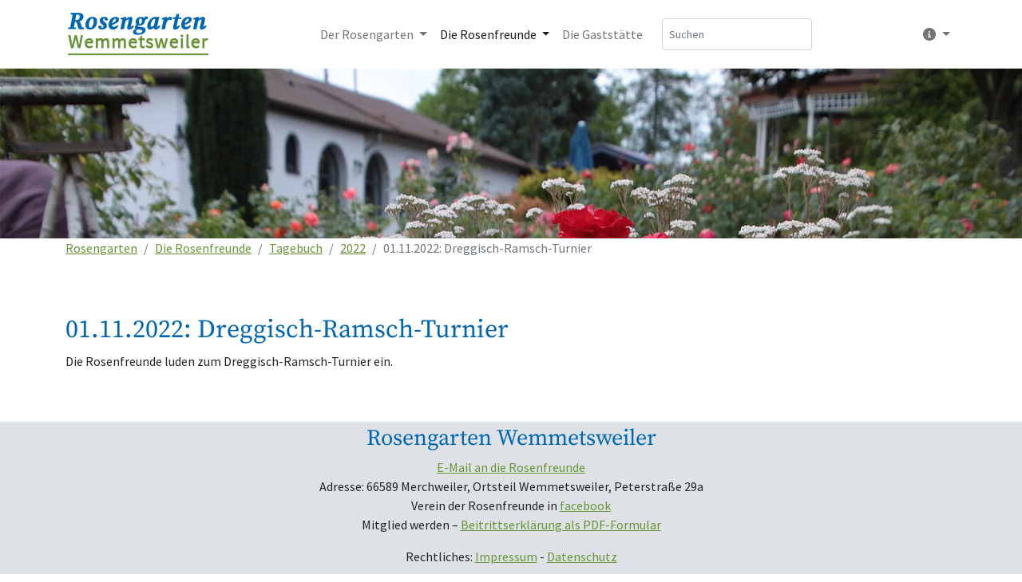

--- FILE ---
content_type: text/html; charset=utf-8
request_url: https://rosengarten-wemmetsweiler.de/der-rosengarten/tagebuch/2022/01112022-dreggisch-ramsch-turnier
body_size: 6844
content:
<!DOCTYPE html>
<html>
<head>

<meta charset="utf-8">
<!-- 
	This website is powered by TYPO3 - inspiring people to share!
	TYPO3 is a free open source Content Management Framework initially created by Kasper Skaarhoj and licensed under GNU/GPL.
	TYPO3 is copyright 1998-2026 of Kasper Skaarhoj. Extensions are copyright of their respective owners.
	Information and contribution at https://typo3.org/
-->



<title>Rosengarten: 01.11.2022: Dreggisch-Ramsch-Turnier</title>
<meta name="generator" content="TYPO3 CMS" />
<meta name="viewport" content="width=device-width, initial-scale=1" />
<meta name="twitter:card" content="summary" />


<link rel="stylesheet" href="/typo3temp/assets/compressed/merged-44ddba47a19c821e4485971007ab232a-374caf37bfb173dc7d1df1c0a91ac27f.css?1748788893" media="all">
<link href="/typo3temp/assets/t3sbootstrap_3fd5032a5b.css?1684398529" rel="stylesheet" >



<script src="/typo3temp/assets/compressed/merged-06fde28d437da3588358863c4df64680-74aac6922060bd0e0f01c4915fdebb77.js?1748788893"></script>


<link rel="canonical" href="https://rosengarten-wemmetsweiler.de/der-rosengarten/tagebuch/2022/01112022-dreggisch-ramsch-turnier"/>
</head>
<body id="page-55" class="onecol lg" data-navbar-breakpoint="lg" data-navbar-breakpointWidth="992" data-bs-no-jquery="true">


		<div id="page-wrapper"><nav id="main-navbar" class="navbar navbar-light navbar-expand-lg bg-gradient clickableparent bg-white"><div class="container"><a href="/" class="navbar-brand me-0 me-lg-2"><img class="img-fluid" alt="Company Logo" src="/fileadmin/Administration/Logos/logo04-rosengarten_180x60.jpg" width="180" height="60" /></a><button class="navbar-toggler" type="button" data-bs-toggle="offcanvas" data-bs-target="#navbarToggler" aria-controls="navbarToggler" aria-expanded="false" aria-label="Toggle navigation"><span class="navbar-toggler-icon"></span></button><div id="navbarToggler" class="offcanvas offcanvas-end" tabindex="-1" aria-labelledby="offcanvasNavbarLabel"><div class="offcanvas-header pb-0"><a href="/" class="navbar-brand me-0 me-lg-2"><p class="offcanvas-title h5" id="offcanvasNavbarLabel" style="color:rgba(0, 0, 0, 0.75)">
				Rosengarten Wemmetsweiler
			</p></a><button type="button" class="btn-close btn-close-dark text-reset" data-bs-dismiss="offcanvas" aria-label="Close"></button></div><div class="offcanvas-body"><div class="navbar-nav main-navbarnav ms-auto"><div id="nav-item-2" class="nav-item dropdown"><a class="nav-link dropdown-toggle dropdown-item-2"
			id="dropdown-menu-2"
			href="/der-rosengarten"
			data-bs-toggle="dropdown"
			role="button"
			aria-expanded="false"
			title="Der Rosengarten"
			>
			
 Der Rosengarten

		</a><div class="dropdown-menu dd-animate-2" aria-labelledby="dropdown-menu-2"><a class="dropdown-item dropdown-item-30"
									href="/der-rosengarten/der-rosengarten-von-oben"
									title="Der Rosengarten von oben"
									target="_self"
									>
									
 Der Rosengarten von oben

								</a><div class="dropdown dropend"><a id="dropdown-layout-31"
							href="/der-rosengarten/unsere-rosen-1"
							class="has-submenu dropdown-item dropdown-toggle dropdown-item-31"
							data-bs-toggle="dropdown" aria-haspopup="true" aria-expanded="false"
							>
							
 Unsere Rosen

						</a><div class="dropdown-submenu dropdown-menu dd-animate-2" aria-labelledby="dropdown-layout-31"><a class="dropdown-item dropdown-item-34"
		href="/der-rosengarten/unsere-rosen-1" title="Unsere Rosen"
		target="_self"
		>
		
 Unsere Rosen

	</a><a class="dropdown-item dropdown-item-32"
		href="/der-rosengarten/unsere-rosen/ingrid-bergmann" title="Ingrid-Bergmann"
		target="_self"
		>
		
 Ingrid-Bergmann

	</a><a class="dropdown-item dropdown-item-35"
		href="/der-rosengarten/unsere-rosen/bienenweide-gelb" title="Bienenweide Gelb"
		target="_self"
		>
		
 Bienenweide Gelb

	</a><a class="dropdown-item dropdown-item-36"
		href="/der-rosengarten/unsere-rosen/pomponella" title="Pomponella"
		target="_self"
		>
		
 Pomponella

	</a></div></div><a class="dropdown-item dropdown-item-65"
									href="/der-rosengarten/beetpatinnen-und-beetpaten"
									title="Beetpatinnen und Beetpaten"
									target="_self"
									>
									
 Beetpatinnen und Beetpaten

								</a><a class="dropdown-item dropdown-item-11"
									href="/der-rosengarten/die-geschichte"
									title="Die Geschichte"
									target="_self"
									>
									
 Die Geschichte

								</a><div class="dropdown dropend"><a id="dropdown-layout-12"
							href="/der-rosengarten/de-lebb-1"
							class="has-submenu dropdown-item dropdown-toggle dropdown-item-12"
							data-bs-toggle="dropdown" aria-haspopup="true" aria-expanded="false"
							>
							
 De Lebb

						</a><div class="dropdown-submenu dropdown-menu dd-animate-2" aria-labelledby="dropdown-layout-12"><a class="dropdown-item dropdown-item-20"
		href="/der-rosengarten/de-lebb-1" title="Die Geschichte des Kriegerdenkmals"
		target="_self"
		>
		
 Die Geschichte des Kriegerdenkmals

	</a></div></div></div></div><div id="nav-item-3" class="nav-item dropdown"><a class="nav-link dropdown-toggle dropdown-item-3  parent-active"
			id="dropdown-menu-3"
			href="/die-rosenfreunde"
			data-bs-toggle="dropdown"
			role="button"
			aria-expanded="false"
			title="Die Rosenfreunde"
			>
			
 Die Rosenfreunde

		</a><div class="dropdown-menu dd-animate-2" aria-labelledby="dropdown-menu-3"><a class="dropdown-item dropdown-item-25"
									href="/die-rosenfreunde/termine"
									title="Termine"
									target="_self"
									>
									
 Termine

								</a><div class="dropdown dropend"><a id="dropdown-layout-21"
							href="/der-rosengarten/tagebuch"
							class="has-submenu dropdown-item dropdown-toggle dropdown-item-21  parent-active"
							data-bs-toggle="dropdown" aria-haspopup="true" aria-expanded="false"
							>
							
 Tagebuch

						</a><div class="dropdown-submenu dropdown-menu dd-animate-2" aria-labelledby="dropdown-layout-21"><a class="dropdown-item dropdown-item-58"
		href="/der-rosengarten/tagebuch/november-2023" title="November 2023: Tierische Bewohner"
		target="_self"
		>
		
 November 2023: Tierische Bewohner

	</a><a class="dropdown-item dropdown-item-57"
		href="/der-rosengarten/tagebuch/29102023-herbstzeit-im-rosengarten" title="29.10.2023: Herbstzeit im Rosengarten"
		target="_self"
		>
		
 29.10.2023: Herbstzeit im Rosengarten

	</a><a class="dropdown-item dropdown-item-45"
		href="/der-rosengarten/tagebuch/15082023-sommerfest-im-rosengarten-an-mariae-himmelfahrt" title="15.08.2023: Sommerfest im Rosengarten an Mariä Himmelfahrt"
		target="_self"
		>
		
 15.08.2023: Sommerfest im Rosengarten an Mariä Himmelfahrt

	</a><a class="dropdown-item dropdown-item-49"
		href="/der-rosengarten/tagebuch/23072023-seniorentag-im-rosengarten" title="23.07.2023: Seniorentag im Rosengarten"
		target="_self"
		>
		
 23.07.2023: Seniorentag im Rosengarten

	</a><a class="dropdown-item dropdown-item-48"
		href="/der-rosengarten/tagebuch/11072023-sbrutsch-im-rosengarten" title="11.07.2023: Sbrutsch im Rosengarten"
		target="_self"
		>
		
 11.07.2023: Sbrutsch im Rosengarten

	</a><a class="dropdown-item dropdown-item-47"
		href="/der-rosengarten/tagebuch/25062023-tag-der-offenen-tuer-im-rosengarten" title="25.06.2023: Tag der offenen Tür im Rosengarten"
		target="_self"
		>
		
 25.06.2023: Tag der offenen Tür im Rosengarten

	</a><a class="dropdown-item dropdown-item-50"
		href="/der-rosengarten/tagebuch/12032023-waffel-sonntag-im-maerz" title="12.03.2023: Waffel-Sonntag im März"
		target="_self"
		>
		
 12.03.2023: Waffel-Sonntag im März

	</a><a class="dropdown-item dropdown-item-52"
		href="/der-rosengarten/tagebuch/22022023-heringsessen-am-aschermittwoch" title="22.02.2023: Heringsessen am Aschermittwoch"
		target="_self"
		>
		
 22.02.2023: Heringsessen am Aschermittwoch

	</a><a class="dropdown-item dropdown-item-53"
		href="/der-rosengarten/tagebuch/19022023-nach-dem-faschingszug-in-den-rosengarten" title="19.02.2023: Nach dem Faschingszug in den Rosengarten"
		target="_self"
		>
		
 19.02.2023: Nach dem Faschingszug in den Rosengarten

	</a><div class="dropdown dropend"><a id="dropdown-layout-51"
							href="/der-rosengarten/tagebuch/2022"
							class="has-submenu dropdown-item dropdown-toggle dropdown-item-51  parent-active"
							data-bs-toggle="dropdown" aria-haspopup="true" aria-expanded="false"
							>
							
 2022

						</a><div class="dropdown-submenu dropdown-menu dd-animate-2" aria-labelledby="dropdown-layout-51"><a class="dropdown-item dropdown-item-46"
		href="/der-rosengarten/tagebuch/dezember-2022-nachlese-des-adventskaffees" title="11.12.2022: Nachlese des Adventskaffees"
		target="_self"
		>
		
 11.12.2022: Nachlese des Adventskaffees

	</a><a class="dropdown-item dropdown-item-54"
		href="/der-rosengarten/tagebuch/2022/19112022-forellen-essen" title="19.11.2022: Forellen-Essen"
		target="_self"
		>
		
 19.11.2022: Forellen-Essen

	</a><a class="dropdown-item dropdown-item-55 active"
		href="/der-rosengarten/tagebuch/2022/01112022-dreggisch-ramsch-turnier" title="01.11.2022: Dreggisch-Ramsch-Turnier"
		target="_self"
		 aria-current="page">
		
 01.11.2022: Dreggisch-Ramsch-Turnier

	</a><a class="dropdown-item dropdown-item-22"
		href="/kraeutersegnung-des-kapellenvereins" title="15.08.2022: Kräutersegnung des Kapellenvereins"
		target="_self"
		>
		
 15.08.2022: Kräutersegnung des Kapellenvereins

	</a></div></div></div></div><a class="dropdown-item dropdown-item-15"
									href="/die-rosenfreunde/vorstand"
									title="Vorstand"
									target="_self"
									>
									
 Vorstand

								</a><a class="dropdown-item dropdown-item-16"
									href="/die-rosenfreunde/satzung"
									title="Satzung"
									target="_self"
									>
									
 Satzung

								</a><a class="dropdown-item dropdown-item-56"
									href="/die-rosenfreunde/mitglied-werden"
									title="Mitglied werden"
									target="_self"
									>
									
 Mitglied werden

								</a></div></div><div id="nav-item-4" class="nav-item"><a class="nav-link"
									href="/die-gastsaette"
										target="_self"
											title="Die Gaststätte">
									
 Die Gaststätte

								</a></div></div><form method="post" class="d-flex ms-lg-3 mb-0" id="searchbox" action="/suchen?tx_indexedsearch_pi2%5Baction%5D=search&amp;tx_indexedsearch_pi2%5Bcontroller%5D=Search&amp;cHash=4f6c915a6786b4901292301aa668870c"><div><input type="hidden" name="tx_indexedsearch_pi2[__referrer][@extension]" value="" /><input type="hidden" name="tx_indexedsearch_pi2[__referrer][@controller]" value="Standard" /><input type="hidden" name="tx_indexedsearch_pi2[__referrer][@action]" value="index" /><input type="hidden" name="tx_indexedsearch_pi2[__referrer][arguments]" value="YTowOnt9f9a92d8e35d3920ba3aa211dee8452315b5303ac" /><input type="hidden" name="tx_indexedsearch_pi2[__referrer][@request]" value="{&quot;@extension&quot;:null,&quot;@controller&quot;:&quot;Standard&quot;,&quot;@action&quot;:&quot;index&quot;}891f1eddb023a94b38598e94fd2e025fc0fbd453" /><input type="hidden" name="tx_indexedsearch_pi2[__trustedProperties]" value="{&quot;search&quot;:{&quot;_sections&quot;:1,&quot;_freeIndexUid&quot;:1,&quot;pointer&quot;:1,&quot;ext&quot;:1,&quot;searchType&quot;:1,&quot;defaultOperand&quot;:1,&quot;mediaType&quot;:1,&quot;sortOrder&quot;:1,&quot;group&quot;:1,&quot;languageUid&quot;:1,&quot;desc&quot;:1,&quot;numberOfResults&quot;:1,&quot;extendedSearch&quot;:1,&quot;sword&quot;:1}}3f16b4312118385d8dd18663f4e39a983480223b" /></div><div class="tx-indexedsearch-hidden-fields"><input type="hidden" name="tx_indexedsearch_pi2[search][_sections]" value="0" /><input id="searchbox_freeIndexUid" type="hidden" name="tx_indexedsearch_pi2[search][_freeIndexUid]" value="_" /><input id="searchbox_pointer" type="hidden" name="tx_indexedsearch_pi2[search][pointer]" value="0" /><input type="hidden" name="tx_indexedsearch_pi2[search][ext]" value="" /><input type="hidden" name="tx_indexedsearch_pi2[search][searchType]" value="" /><input type="hidden" name="tx_indexedsearch_pi2[search][defaultOperand]" value="" /><input type="hidden" name="tx_indexedsearch_pi2[search][mediaType]" value="" /><input type="hidden" name="tx_indexedsearch_pi2[search][sortOrder]" value="" /><input type="hidden" name="tx_indexedsearch_pi2[search][group]" value="" /><input type="hidden" name="tx_indexedsearch_pi2[search][languageUid]" value="" /><input type="hidden" name="tx_indexedsearch_pi2[search][desc]" value="" /><input type="hidden" name="tx_indexedsearch_pi2[search][numberOfResults]" value="" /><input type="hidden" name="tx_indexedsearch_pi2[search][extendedSearch]" value="" /></div><label class="d-none" for="tx-indexedsearch-searchbox-sword">Searchbox</label><input placeholder="Suchen" class="tx-indexedsearch-searchbox-sword form-control form-control-sm" id="tx-indexedsearch-searchbox-sword" type="text" name="tx_indexedsearch_pi2[search][sword]" /></form><div class="navbar-nav flex-row flex-wrap ms-md-auto"><div class="nav-item dropdown "><a class="nav-link dropdown-toggle ps-lg-3" id="right-menu"
			 href="#" data-bs-toggle="dropdown" role="button" aria-expanded="false"><i class="fa-navlink fas fa-info-circle me-1"></i></a><div class="dropdown-menu dropdown-menu-end mt-0 slideIn dd-animate-2" aria-labelledby="right-menu"><a href="/kontakt" title="Kontakt" class="dropdown-item">
									
 Kontakt

								</a><a href="/suchen" title="Suchen" class="dropdown-item">
									
 Suchen

								</a><a href="/impressum" title="Impressum" class="dropdown-item">
									
 Impressum

								</a><a href="/datenschutz" title="Datenschutz" class="dropdown-item">
									
 Datenschutz

								</a></div></div></div></div></div></div></nav><div class="jumbotron m-0 p-0"><div class="jumbotron-content w-100"><!--TYPO3SEARCH_begin--><div id="c20"><div class="carousel-container fsc-default ce-carousel_container"><div id="carousel-20" class="carousel slide mx-auto" data-bs-ride="carousel"
		 data-bs-interval="5000" style="max-width: 2600px;"><div class="carousel-inner gallery"><div class="carousel-item carousel-item-29 carousel-image"><figure><picture><source data-srcset="/fileadmin/_processed_/2/3/csm_Gaststaette-Pavilon_048_juli_umm_2300x520_eb6641d956.jpg.webp 125w, /fileadmin/_processed_/2/3/csm_Gaststaette-Pavilon_048_juli_umm_2300x520_54530e0672.jpg.webp 255w, /fileadmin/_processed_/2/3/csm_Gaststaette-Pavilon_048_juli_umm_2300x520_c7e9a5bf99.jpg.webp 385w, /fileadmin/_processed_/2/3/csm_Gaststaette-Pavilon_048_juli_umm_2300x520_7cc46d2996.jpg.webp 576w, /fileadmin/_processed_/2/3/csm_Gaststaette-Pavilon_048_juli_umm_2300x520_85f8719615.jpg.webp 768w, /fileadmin/_processed_/2/3/csm_Gaststaette-Pavilon_048_juli_umm_2300x520_d1217005d2.jpg.webp 992w, /fileadmin/_processed_/2/3/csm_Gaststaette-Pavilon_048_juli_umm_2300x520_72c9456538.jpg.webp 1200w, /fileadmin/_processed_/2/3/csm_Gaststaette-Pavilon_048_juli_umm_2300x520_8e75c48272.jpg.webp 1440w, /fileadmin/_processed_/2/3/csm_Gaststaette-Pavilon_048_juli_umm_2300x520_9f726f706e.jpg.webp 1920w" srcset="/fileadmin/_processed_/2/3/csm_Gaststaette-Pavilon_048_juli_umm_2300x520_eb6641d956.jpg.webp 125w, /fileadmin/_processed_/2/3/csm_Gaststaette-Pavilon_048_juli_umm_2300x520_54530e0672.jpg.webp 255w, /fileadmin/_processed_/2/3/csm_Gaststaette-Pavilon_048_juli_umm_2300x520_c7e9a5bf99.jpg.webp 385w, /fileadmin/_processed_/2/3/csm_Gaststaette-Pavilon_048_juli_umm_2300x520_7cc46d2996.jpg.webp 576w, /fileadmin/_processed_/2/3/csm_Gaststaette-Pavilon_048_juli_umm_2300x520_85f8719615.jpg.webp 768w, /fileadmin/_processed_/2/3/csm_Gaststaette-Pavilon_048_juli_umm_2300x520_d1217005d2.jpg.webp 992w, /fileadmin/_processed_/2/3/csm_Gaststaette-Pavilon_048_juli_umm_2300x520_72c9456538.jpg.webp 1200w, /fileadmin/_processed_/2/3/csm_Gaststaette-Pavilon_048_juli_umm_2300x520_8e75c48272.jpg.webp 1440w, /fileadmin/_processed_/2/3/csm_Gaststaette-Pavilon_048_juli_umm_2300x520_9f726f706e.jpg.webp 1920w" media="(min-width: 1200px)" sizes="(min-width: 2600px) 2600px, 100vw" type="image/webp" /><source data-srcset="/fileadmin/_processed_/2/3/csm_Gaststaette-Pavilon_048_juli_umm_2300x520_eb6641d956.jpg 125w, /fileadmin/_processed_/2/3/csm_Gaststaette-Pavilon_048_juli_umm_2300x520_54530e0672.jpg 255w, /fileadmin/_processed_/2/3/csm_Gaststaette-Pavilon_048_juli_umm_2300x520_c7e9a5bf99.jpg 385w, /fileadmin/_processed_/2/3/csm_Gaststaette-Pavilon_048_juli_umm_2300x520_7cc46d2996.jpg 576w, /fileadmin/_processed_/2/3/csm_Gaststaette-Pavilon_048_juli_umm_2300x520_85f8719615.jpg 768w, /fileadmin/_processed_/2/3/csm_Gaststaette-Pavilon_048_juli_umm_2300x520_d1217005d2.jpg 992w, /fileadmin/_processed_/2/3/csm_Gaststaette-Pavilon_048_juli_umm_2300x520_72c9456538.jpg 1200w, /fileadmin/_processed_/2/3/csm_Gaststaette-Pavilon_048_juli_umm_2300x520_8e75c48272.jpg 1440w, /fileadmin/_processed_/2/3/csm_Gaststaette-Pavilon_048_juli_umm_2300x520_9f726f706e.jpg 1920w, /fileadmin/Rosengarten-Jumbotron-Fotos/Gaststaette-Pavilon_048_juli_umm_2300x520.jpg 2600w" srcset="/fileadmin/_processed_/2/3/csm_Gaststaette-Pavilon_048_juli_umm_2300x520_eb6641d956.jpg 125w, /fileadmin/_processed_/2/3/csm_Gaststaette-Pavilon_048_juli_umm_2300x520_54530e0672.jpg 255w, /fileadmin/_processed_/2/3/csm_Gaststaette-Pavilon_048_juli_umm_2300x520_c7e9a5bf99.jpg 385w, /fileadmin/_processed_/2/3/csm_Gaststaette-Pavilon_048_juli_umm_2300x520_7cc46d2996.jpg 576w, /fileadmin/_processed_/2/3/csm_Gaststaette-Pavilon_048_juli_umm_2300x520_85f8719615.jpg 768w, /fileadmin/_processed_/2/3/csm_Gaststaette-Pavilon_048_juli_umm_2300x520_d1217005d2.jpg 992w, /fileadmin/_processed_/2/3/csm_Gaststaette-Pavilon_048_juli_umm_2300x520_72c9456538.jpg 1200w, /fileadmin/_processed_/2/3/csm_Gaststaette-Pavilon_048_juli_umm_2300x520_8e75c48272.jpg 1440w, /fileadmin/_processed_/2/3/csm_Gaststaette-Pavilon_048_juli_umm_2300x520_9f726f706e.jpg 1920w, /fileadmin/Rosengarten-Jumbotron-Fotos/Gaststaette-Pavilon_048_juli_umm_2300x520.jpg 2600w" media="(min-width: 1200px)" sizes="(min-width: 2600px) 2600px, 100vw" /><source data-srcset="/fileadmin/_processed_/2/3/csm_Gaststaette-Pavilon_048_juli_umm_2300x520_eb6641d956.jpg.webp 125w, /fileadmin/_processed_/2/3/csm_Gaststaette-Pavilon_048_juli_umm_2300x520_54530e0672.jpg.webp 255w, /fileadmin/_processed_/2/3/csm_Gaststaette-Pavilon_048_juli_umm_2300x520_c7e9a5bf99.jpg.webp 385w, /fileadmin/_processed_/2/3/csm_Gaststaette-Pavilon_048_juli_umm_2300x520_7cc46d2996.jpg.webp 576w, /fileadmin/_processed_/2/3/csm_Gaststaette-Pavilon_048_juli_umm_2300x520_85f8719615.jpg.webp 768w, /fileadmin/_processed_/2/3/csm_Gaststaette-Pavilon_048_juli_umm_2300x520_d1217005d2.jpg.webp 992w, /fileadmin/_processed_/2/3/csm_Gaststaette-Pavilon_048_juli_umm_2300x520_72c9456538.jpg.webp 1200w, /fileadmin/_processed_/2/3/csm_Gaststaette-Pavilon_048_juli_umm_2300x520_2d29b5a45a.jpg.webp 2600w" srcset="/fileadmin/_processed_/2/3/csm_Gaststaette-Pavilon_048_juli_umm_2300x520_eb6641d956.jpg.webp 125w, /fileadmin/_processed_/2/3/csm_Gaststaette-Pavilon_048_juli_umm_2300x520_54530e0672.jpg.webp 255w, /fileadmin/_processed_/2/3/csm_Gaststaette-Pavilon_048_juli_umm_2300x520_c7e9a5bf99.jpg.webp 385w, /fileadmin/_processed_/2/3/csm_Gaststaette-Pavilon_048_juli_umm_2300x520_7cc46d2996.jpg.webp 576w, /fileadmin/_processed_/2/3/csm_Gaststaette-Pavilon_048_juli_umm_2300x520_85f8719615.jpg.webp 768w, /fileadmin/_processed_/2/3/csm_Gaststaette-Pavilon_048_juli_umm_2300x520_d1217005d2.jpg.webp 992w, /fileadmin/_processed_/2/3/csm_Gaststaette-Pavilon_048_juli_umm_2300x520_72c9456538.jpg.webp 1200w, /fileadmin/_processed_/2/3/csm_Gaststaette-Pavilon_048_juli_umm_2300x520_2d29b5a45a.jpg.webp 2600w" media="(min-width: 576px)" sizes="(min-width: 2600px) 2600px, 100vw" type="image/webp" /><source data-srcset="/fileadmin/_processed_/2/3/csm_Gaststaette-Pavilon_048_juli_umm_2300x520_eb6641d956.jpg 125w, /fileadmin/_processed_/2/3/csm_Gaststaette-Pavilon_048_juli_umm_2300x520_54530e0672.jpg 255w, /fileadmin/_processed_/2/3/csm_Gaststaette-Pavilon_048_juli_umm_2300x520_c7e9a5bf99.jpg 385w, /fileadmin/_processed_/2/3/csm_Gaststaette-Pavilon_048_juli_umm_2300x520_7cc46d2996.jpg 576w, /fileadmin/_processed_/2/3/csm_Gaststaette-Pavilon_048_juli_umm_2300x520_85f8719615.jpg 768w, /fileadmin/_processed_/2/3/csm_Gaststaette-Pavilon_048_juli_umm_2300x520_d1217005d2.jpg 992w, /fileadmin/_processed_/2/3/csm_Gaststaette-Pavilon_048_juli_umm_2300x520_72c9456538.jpg 1200w, /fileadmin/_processed_/2/3/csm_Gaststaette-Pavilon_048_juli_umm_2300x520_2d29b5a45a.jpg 2600w" srcset="/fileadmin/_processed_/2/3/csm_Gaststaette-Pavilon_048_juli_umm_2300x520_eb6641d956.jpg 125w, /fileadmin/_processed_/2/3/csm_Gaststaette-Pavilon_048_juli_umm_2300x520_54530e0672.jpg 255w, /fileadmin/_processed_/2/3/csm_Gaststaette-Pavilon_048_juli_umm_2300x520_c7e9a5bf99.jpg 385w, /fileadmin/_processed_/2/3/csm_Gaststaette-Pavilon_048_juli_umm_2300x520_7cc46d2996.jpg 576w, /fileadmin/_processed_/2/3/csm_Gaststaette-Pavilon_048_juli_umm_2300x520_85f8719615.jpg 768w, /fileadmin/_processed_/2/3/csm_Gaststaette-Pavilon_048_juli_umm_2300x520_d1217005d2.jpg 992w, /fileadmin/_processed_/2/3/csm_Gaststaette-Pavilon_048_juli_umm_2300x520_72c9456538.jpg 1200w, /fileadmin/_processed_/2/3/csm_Gaststaette-Pavilon_048_juli_umm_2300x520_2d29b5a45a.jpg 2600w" media="(min-width: 576px)" sizes="(min-width: 2600px) 2600px, 100vw" /><source data-srcset="/fileadmin/_processed_/2/3/csm_Gaststaette-Pavilon_048_juli_umm_2300x520_93ae4c9229.jpg.webp 60w, /fileadmin/_processed_/2/3/csm_Gaststaette-Pavilon_048_juli_umm_2300x520_bb0892a4d6.jpg.webp 100w, /fileadmin/_processed_/2/3/csm_Gaststaette-Pavilon_048_juli_umm_2300x520_62df83e640.jpg.webp 200w, /fileadmin/_processed_/2/3/csm_Gaststaette-Pavilon_048_juli_umm_2300x520_c7e9a5bf99.jpg.webp 385w, /fileadmin/_processed_/2/3/csm_Gaststaette-Pavilon_048_juli_umm_2300x520_0489199cc1.jpg.webp 575w, /fileadmin/_processed_/2/3/csm_Gaststaette-Pavilon_048_juli_umm_2300x520_2d29b5a45a.jpg.webp 2600w" srcset="/fileadmin/_processed_/2/3/csm_Gaststaette-Pavilon_048_juli_umm_2300x520_93ae4c9229.jpg.webp 60w, /fileadmin/_processed_/2/3/csm_Gaststaette-Pavilon_048_juli_umm_2300x520_bb0892a4d6.jpg.webp 100w, /fileadmin/_processed_/2/3/csm_Gaststaette-Pavilon_048_juli_umm_2300x520_62df83e640.jpg.webp 200w, /fileadmin/_processed_/2/3/csm_Gaststaette-Pavilon_048_juli_umm_2300x520_c7e9a5bf99.jpg.webp 385w, /fileadmin/_processed_/2/3/csm_Gaststaette-Pavilon_048_juli_umm_2300x520_0489199cc1.jpg.webp 575w, /fileadmin/_processed_/2/3/csm_Gaststaette-Pavilon_048_juli_umm_2300x520_2d29b5a45a.jpg.webp 2600w" media="(max-width: 575px)" sizes="(min-width: 2600px) 2600px, 100vw" type="image/webp" /><source data-srcset="/fileadmin/_processed_/2/3/csm_Gaststaette-Pavilon_048_juli_umm_2300x520_93ae4c9229.jpg 60w, /fileadmin/_processed_/2/3/csm_Gaststaette-Pavilon_048_juli_umm_2300x520_bb0892a4d6.jpg 100w, /fileadmin/_processed_/2/3/csm_Gaststaette-Pavilon_048_juli_umm_2300x520_62df83e640.jpg 200w, /fileadmin/_processed_/2/3/csm_Gaststaette-Pavilon_048_juli_umm_2300x520_c7e9a5bf99.jpg 385w, /fileadmin/_processed_/2/3/csm_Gaststaette-Pavilon_048_juli_umm_2300x520_0489199cc1.jpg 575w, /fileadmin/_processed_/2/3/csm_Gaststaette-Pavilon_048_juli_umm_2300x520_2d29b5a45a.jpg 2600w" srcset="/fileadmin/_processed_/2/3/csm_Gaststaette-Pavilon_048_juli_umm_2300x520_93ae4c9229.jpg 60w, /fileadmin/_processed_/2/3/csm_Gaststaette-Pavilon_048_juli_umm_2300x520_bb0892a4d6.jpg 100w, /fileadmin/_processed_/2/3/csm_Gaststaette-Pavilon_048_juli_umm_2300x520_62df83e640.jpg 200w, /fileadmin/_processed_/2/3/csm_Gaststaette-Pavilon_048_juli_umm_2300x520_c7e9a5bf99.jpg 385w, /fileadmin/_processed_/2/3/csm_Gaststaette-Pavilon_048_juli_umm_2300x520_0489199cc1.jpg 575w, /fileadmin/_processed_/2/3/csm_Gaststaette-Pavilon_048_juli_umm_2300x520_2d29b5a45a.jpg 2600w" media="(max-width: 575px)" sizes="(min-width: 2600px) 2600px, 100vw" /><img class="img-fluid lazy" alt="Blick auf Gastsätte und Pavillon - Foto: Ute Maria Meiser" data-src="/fileadmin/_processed_/2/3/csm_Gaststaette-Pavilon_048_juli_umm_2300x520_285b1abfb7.jpg" src="[data-uri]" width="2600" height="433" /></picture></figure></div></div></div></div></div><!--TYPO3SEARCH_end--></div></div><nav aria-label="breadcrumb"><div class="container"><ol class="breadcrumb rounded-0"><li class="breadcrumb-item"><a href="/" title="Rosengarten"
								 >
								
	
			Rosengarten
		

							</a></li><li class="breadcrumb-item"><a href="/die-rosenfreunde" title="Die Rosenfreunde"
								 >
								
	
			Die Rosenfreunde
		

							</a></li><li class="breadcrumb-item"><a href="/der-rosengarten/tagebuch" title="Tagebuch"
								 >
								
	
			Tagebuch
		

							</a></li><li class="breadcrumb-item"><a href="/der-rosengarten/tagebuch/2022" title="2022"
								 >
								
	
			2022
		

							</a></li><li class="breadcrumb-item active" aria-current="page">
					
	
			01.11.2022: Dreggisch-Ramsch-Turnier
		

				</li></ol></div></nav><div class="container"><div id="page-content" ><main class="main-content pt-2"><!--TYPO3SEARCH_begin--><div id="c119" class="fsc-default ce-textmedia mt-5"><header class="header-119 h-0"><h2>
			
	
			01.11.2022: Dreggisch-Ramsch-Turnier
		

		</h2></header><p>Die Rosenfreunde luden zum Dreggisch-Ramsch-Turnier ein.</p></div><!--TYPO3SEARCH_end--></main></div></div></div><footer id="page-footer" class="mb-0 footer-sticky"><div class="footer"><div class="container"><!--TYPO3SEARCH_begin--><!--TYPO3SEARCH_end--><div id="c1" class="fsc-default ce-textpic py-1 mt-5"><h3 class="text-center">Rosengarten Wemmetsweiler</h3><p class="text-center"><a href="mailto:vorstand@rosengarten-wemmetsweiler.de">E-Mail an die Rosenfreunde</a><br> Adresse: 66589 Merchweiler, Ortsteil Wemmetsweiler, Peterstraße 29a<br> Verein der Rosenfreunde in <a href="https://www.facebook.com/profile.php?id=100094643711238" target="_blank" rel="noreferrer">facebook</a><br> Mitglied werden – <a href="/fileadmin/Rosengarten/Allgemeines/Beitrittserklaerung_Verein-der-Rosenfreunde.pdf">Beitrittserklärung als PDF-Formular</a></p><p class="text-center">Rechtliches: <a href="/impressum">Impressum</a> - <a href="/datenschutz">Datenschutz</a></p></div></div></div></footer><p class="back-to-top st-none" title="to top" style="cursor: pointer;"><i class="fa fa-chevron-circle-up fa-4x"></i><span class="d-none">back-to-top</span></p>
<script src="/typo3temp/assets/compressed/merged-29fb486977d6c0a8bd50a923caaa042e-aaea7ae68ca05bdf6b59c579fe7707d1.js?1748788893"></script>
<script src="/typo3temp/assets/compressed/merged-f7e36cdc56d23ae2f0d38c86547797ae-fb8c01f4b0581847a078e15a16c3e898.js?1748788893"></script>
<script src="/typo3conf/ext/t3sbootstrap/Resources/Public/Contrib/Modernizr/modernizr.js?1684410121"></script>
<script src="/fileadmin/T3SB/Resources/Public/JS/fontawesome.min.js?1684398502"></script>
<script src="/typo3conf/ext/t3sbootstrap/Resources/Public/Scripts/bootstrap5-dropdown-ml-hack.js?1684410121"></script>
<script src="/typo3temp/assets/t3sbootstrap_4c77d30de1.js?1684413495"></script>


</body>
</html>

--- FILE ---
content_type: application/javascript; charset=utf-8
request_url: https://rosengarten-wemmetsweiler.de/typo3temp/assets/compressed/merged-06fde28d437da3588358863c4df64680-74aac6922060bd0e0f01c4915fdebb77.js?1748788893
body_size: 757
content:

	
		// Cookieconsent - page.jsInline.5
		window.addEventListener("load", function(){
			var p;
	
			window.cookieconsent.initialise({
	
				onInitialise: function(status) {
					var type = this.options.type;
					console.log("cookieconsent_type:", type);
					console.log("cookieconsent_status:", status);
				},
	
				theme: "edgeless",
				position: "top",
				palette: {
					popup: {
						background: "#000",
						text: "#fff"
					},
					button: {
						background: "#f1d600",
						text: "#000"
					}
				},
				content: {
					message: "Diese Website setzt Cookies und verwendet Google Analytics. Durch die Nutzung unserer Website erklären Sie sich damit einverstanden.",
					dismiss: "Info ausblenden",
					deny: "Cookies ablehnen",
					allow: "zulassen",
					link: "Mehr erfahren",
					href: "/datenschutzerklaerung/",
				},
	
				elements: {
					allow: '<span id="t3s-allow" aria-label="allow cookies" tabindex="0" class="cc-btn cc-allow">{{allow}}</span>',
				},
	
				type: "info",
	
				revokeBtn: "<div class='cc-revoke {{classes}}'>Cookie Optionen</div>",
				// no popup on this pages
				blacklistPage: ["/datenschutzerklaerung/"],
	
					 onStatusChange: function(status) {
					console.log(this.hasConsented() ?
					  'enable cookies' : 'disable cookies');
	
					var type = this.options.type;
					if ( type == 'opt-in' && this.hasConsented() ) {
						location.reload(true);
					}
					if ( type == 'opt-out' && !this.hasConsented() ) {
						location.reload(true);
					}
					 },
	
					 law: {
					regionalLaw: false,
					 },
					 location: true,
	
	
			}, function (popup) {
			p = popup;
		  }, function (err) {
			console.error(err);
		  });
	
	
			if ( document.getElementById('btn-revokeChoice') ) {
				document.getElementById('btn-revokeChoice').onclick = function (e) {
					p.revokeChoice();
				};
			}
	
		});	